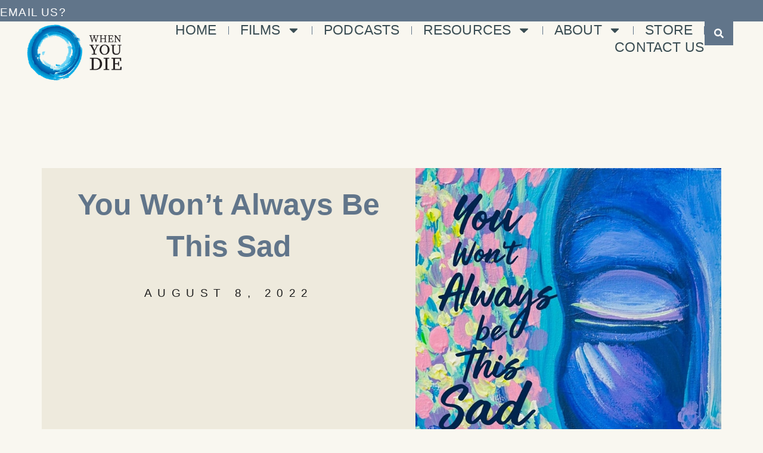

--- FILE ---
content_type: text/css
request_url: https://whenyoudie.org/wp-content/uploads/elementor/css/post-6.css?ver=1769120715
body_size: 492
content:
.elementor-kit-6{--e-global-color-primary:#61758A;--e-global-color-secondary:#284861;--e-global-color-text:#3A4D53;--e-global-color-accent:#F99D1C;--e-global-color-d90fa68:#F9F7F0;--e-global-color-edd16cf:#5E736F;--e-global-color-ebb2a5b:#666766;--e-global-color-614b58c:#FFFFFF;--e-global-color-2300003:#EEEADD;--e-global-typography-primary-font-family:"Recursive";--e-global-typography-primary-font-size:60px;--e-global-typography-primary-font-weight:600;--e-global-typography-primary-line-height:1em;--e-global-typography-secondary-font-family:"Recursive";--e-global-typography-secondary-font-size:45px;--e-global-typography-secondary-font-weight:300;--e-global-typography-secondary-text-transform:uppercase;--e-global-typography-text-font-family:"Recursive";--e-global-typography-text-font-size:18px;--e-global-typography-text-font-weight:400;--e-global-typography-accent-font-family:"Recursive";--e-global-typography-accent-font-size:45px;--e-global-typography-accent-font-weight:300;font-family:var( --e-global-typography-text-font-family ), Sans-serif;font-size:var( --e-global-typography-text-font-size );font-weight:var( --e-global-typography-text-font-weight );}.elementor-kit-6 button,.elementor-kit-6 input[type="button"],.elementor-kit-6 input[type="submit"],.elementor-kit-6 .elementor-button{background-color:var( --e-global-color-primary );font-size:1rem;text-transform:uppercase;letter-spacing:1.2px;color:var( --e-global-color-614b58c );border-radius:0px 0px 0px 0px;}.elementor-kit-6 button:hover,.elementor-kit-6 button:focus,.elementor-kit-6 input[type="button"]:hover,.elementor-kit-6 input[type="button"]:focus,.elementor-kit-6 input[type="submit"]:hover,.elementor-kit-6 input[type="submit"]:focus,.elementor-kit-6 .elementor-button:hover,.elementor-kit-6 .elementor-button:focus{background-color:var( --e-global-color-accent );color:var( --e-global-color-614b58c );}.elementor-kit-6 e-page-transition{background-color:#FFBC7D;}.elementor-kit-6 a{color:var( --e-global-color-accent );}.elementor-kit-6 a:hover{color:#93A8A4;}.elementor-kit-6 h1{color:var( --e-global-color-primary );font-family:"Recursive", Sans-serif;font-size:60px;font-weight:600;line-height:1em;}.elementor-kit-6 h2{color:var( --e-global-color-edd16cf );font-family:"Recursive", Sans-serif;font-size:40px;font-weight:600;line-height:1em;}.elementor-kit-6 h3{color:var( --e-global-color-secondary );font-family:"Recursive", Sans-serif;font-size:33px;font-weight:300;text-transform:uppercase;}.elementor-kit-6 h4{color:var( --e-global-color-accent );font-family:"Recursive", Sans-serif;font-size:30px;font-weight:300;}.elementor-section.elementor-section-boxed > .elementor-container{max-width:1140px;}.e-con{--container-max-width:1140px;}.elementor-widget:not(:last-child){margin-block-end:20px;}.elementor-element{--widgets-spacing:20px 20px;--widgets-spacing-row:20px;--widgets-spacing-column:20px;}{}h1.entry-title{display:var(--page-title-display);}.site-header .site-branding{flex-direction:column;align-items:stretch;}.site-header{padding-inline-end:0px;padding-inline-start:0px;}.site-footer .site-branding{flex-direction:column;align-items:stretch;}@media(max-width:1024px){.elementor-kit-6{font-size:var( --e-global-typography-text-font-size );}.elementor-section.elementor-section-boxed > .elementor-container{max-width:1024px;}.e-con{--container-max-width:1024px;}}@media(max-width:767px){.elementor-kit-6{font-size:var( --e-global-typography-text-font-size );}.elementor-section.elementor-section-boxed > .elementor-container{max-width:767px;}.e-con{--container-max-width:767px;}}

--- FILE ---
content_type: text/css
request_url: https://whenyoudie.org/wp-content/uploads/elementor/css/post-125.css?ver=1769123119
body_size: 2356
content:
.elementor-125 .elementor-element.elementor-element-e4444f0{--display:flex;--min-height:30px;--flex-direction:row;--container-widget-width:initial;--container-widget-height:100%;--container-widget-flex-grow:1;--container-widget-align-self:stretch;--flex-wrap-mobile:wrap;--justify-content:center;--gap:0px 0px;--row-gap:0px;--column-gap:0px;--margin-top:0px;--margin-bottom:0px;--margin-left:0px;--margin-right:0px;--padding-top:5px;--padding-bottom:0px;--padding-left:0px;--padding-right:0px;--z-index:95;}.elementor-125 .elementor-element.elementor-element-e4444f0:not(.elementor-motion-effects-element-type-background), .elementor-125 .elementor-element.elementor-element-e4444f0 > .elementor-motion-effects-container > .elementor-motion-effects-layer{background-color:var( --e-global-color-primary );}.elementor-125 .elementor-element.elementor-element-e4444f0.e-con{--align-self:center;}.elementor-125 .elementor-element.elementor-element-87cbb74 .elementor-button{background-color:var( --e-global-color-primary );font-size:19px;fill:var( --e-global-color-614b58c );color:var( --e-global-color-614b58c );border-style:none;padding:6px 0px 6px 0px;}.elementor-125 .elementor-element.elementor-element-87cbb74 .elementor-button:hover, .elementor-125 .elementor-element.elementor-element-87cbb74 .elementor-button:focus{color:var( --e-global-color-accent );}.elementor-125 .elementor-element.elementor-element-87cbb74 .elementor-button:hover svg, .elementor-125 .elementor-element.elementor-element-87cbb74 .elementor-button:focus svg{fill:var( --e-global-color-accent );}.elementor-125 .elementor-element.elementor-element-06b966d{--display:flex;--min-height:90px;--flex-direction:row;--container-widget-width:calc( ( 1 - var( --container-widget-flex-grow ) ) * 100% );--container-widget-height:100%;--container-widget-flex-grow:1;--container-widget-align-self:stretch;--flex-wrap-mobile:wrap;--align-items:stretch;--gap:0px 0px;--row-gap:0px;--column-gap:0px;border-style:none;--border-style:none;--margin-top:0%;--margin-bottom:0%;--margin-left:0%;--margin-right:0%;--padding-top:0%;--padding-bottom:0%;--padding-left:2%;--padding-right:2%;--z-index:95;}.elementor-125 .elementor-element.elementor-element-ed7c561{--display:flex;--flex-direction:column;--container-widget-width:calc( ( 1 - var( --container-widget-flex-grow ) ) * 100% );--container-widget-height:initial;--container-widget-flex-grow:0;--container-widget-align-self:initial;--flex-wrap-mobile:wrap;--justify-content:center;--align-items:center;--gap:20px 20px;--row-gap:20px;--column-gap:20px;--padding-top:0px;--padding-bottom:0px;--padding-left:0px;--padding-right:0px;}.elementor-125 .elementor-element.elementor-element-ed7c561.e-con{--flex-grow:0;--flex-shrink:0;}.elementor-125 .elementor-element.elementor-element-da6a446 > .elementor-widget-container{padding:2% 0% 1% 0%;}.elementor-125 .elementor-element.elementor-element-da6a446{text-align:start;}.elementor-125 .elementor-element.elementor-element-da6a446 img{width:100%;height:96px;object-fit:contain;object-position:center center;}.elementor-125 .elementor-element.elementor-element-13a29c4{--display:flex;--flex-direction:row;--container-widget-width:calc( ( 1 - var( --container-widget-flex-grow ) ) * 100% );--container-widget-height:100%;--container-widget-flex-grow:1;--container-widget-align-self:stretch;--flex-wrap-mobile:wrap;--justify-content:flex-end;--align-items:center;--gap:10px 10px;--row-gap:10px;--column-gap:10px;border-style:none;--border-style:none;--padding-top:0%;--padding-bottom:0%;--padding-left:0%;--padding-right:1%;}.elementor-125 .elementor-element.elementor-element-13a29c4.e-con{--order:99999 /* order end hack */;--flex-grow:0;--flex-shrink:0;}.elementor-125 .elementor-element.elementor-element-461d491{width:var( --container-widget-width, 93% );max-width:93%;--container-widget-width:93%;--container-widget-flex-grow:0;--e-nav-menu-divider-content:"";--e-nav-menu-divider-style:solid;--e-nav-menu-divider-width:1px;--e-nav-menu-divider-height:14px;--e-nav-menu-divider-color:var( --e-global-color-primary );--e-nav-menu-horizontal-menu-item-margin:calc( 36px / 2 );}.elementor-125 .elementor-element.elementor-element-461d491.elementor-element{--flex-grow:0;--flex-shrink:0;}.elementor-125 .elementor-element.elementor-element-461d491 .elementor-menu-toggle{margin-left:auto;background-color:#FFFFFF00;}.elementor-125 .elementor-element.elementor-element-461d491 .elementor-nav-menu .elementor-item{font-family:"Recursive", Sans-serif;font-size:1.3em;font-weight:500;text-transform:uppercase;font-style:normal;text-decoration:none;line-height:1em;letter-spacing:0.2px;word-spacing:0px;}.elementor-125 .elementor-element.elementor-element-461d491 .elementor-nav-menu--main .elementor-item{color:var( --e-global-color-text );fill:var( --e-global-color-text );padding-left:1px;padding-right:1px;padding-top:3px;padding-bottom:3px;}.elementor-125 .elementor-element.elementor-element-461d491 .elementor-nav-menu--main .elementor-item:hover,
					.elementor-125 .elementor-element.elementor-element-461d491 .elementor-nav-menu--main .elementor-item.elementor-item-active,
					.elementor-125 .elementor-element.elementor-element-461d491 .elementor-nav-menu--main .elementor-item.highlighted,
					.elementor-125 .elementor-element.elementor-element-461d491 .elementor-nav-menu--main .elementor-item:focus{color:var( --e-global-color-accent );fill:var( --e-global-color-accent );}.elementor-125 .elementor-element.elementor-element-461d491 .elementor-nav-menu--main .elementor-item.elementor-item-active{color:#2F4D5B;}.elementor-125 .elementor-element.elementor-element-461d491 .elementor-nav-menu--main:not(.elementor-nav-menu--layout-horizontal) .elementor-nav-menu > li:not(:last-child){margin-bottom:36px;}.elementor-125 .elementor-element.elementor-element-461d491 .elementor-nav-menu--dropdown a, .elementor-125 .elementor-element.elementor-element-461d491 .elementor-menu-toggle{color:var( --e-global-color-text );fill:var( --e-global-color-text );}.elementor-125 .elementor-element.elementor-element-461d491 .elementor-nav-menu--dropdown{background-color:#F9F7F0E8;border-style:none;}.elementor-125 .elementor-element.elementor-element-461d491 .elementor-nav-menu--dropdown a:hover,
					.elementor-125 .elementor-element.elementor-element-461d491 .elementor-nav-menu--dropdown a:focus,
					.elementor-125 .elementor-element.elementor-element-461d491 .elementor-nav-menu--dropdown a.elementor-item-active,
					.elementor-125 .elementor-element.elementor-element-461d491 .elementor-nav-menu--dropdown a.highlighted,
					.elementor-125 .elementor-element.elementor-element-461d491 .elementor-menu-toggle:hover,
					.elementor-125 .elementor-element.elementor-element-461d491 .elementor-menu-toggle:focus{color:var( --e-global-color-accent );}.elementor-125 .elementor-element.elementor-element-461d491 .elementor-nav-menu--dropdown a:hover,
					.elementor-125 .elementor-element.elementor-element-461d491 .elementor-nav-menu--dropdown a:focus,
					.elementor-125 .elementor-element.elementor-element-461d491 .elementor-nav-menu--dropdown a.elementor-item-active,
					.elementor-125 .elementor-element.elementor-element-461d491 .elementor-nav-menu--dropdown a.highlighted{background-color:#FFFFFF00;}.elementor-125 .elementor-element.elementor-element-461d491 .elementor-nav-menu--dropdown a.elementor-item-active{color:var( --e-global-color-secondary );}.elementor-125 .elementor-element.elementor-element-461d491 .elementor-nav-menu--dropdown .elementor-item, .elementor-125 .elementor-element.elementor-element-461d491 .elementor-nav-menu--dropdown  .elementor-sub-item{font-family:"Recursive", Sans-serif;font-size:18px;font-weight:500;text-transform:uppercase;font-style:normal;text-decoration:none;letter-spacing:-0.2px;word-spacing:0px;}.elementor-125 .elementor-element.elementor-element-461d491 .elementor-nav-menu--dropdown a{padding-top:7px;padding-bottom:7px;}.elementor-125 .elementor-element.elementor-element-461d491 .elementor-nav-menu--dropdown li:not(:last-child){border-style:solid;border-color:var( --e-global-color-primary );border-bottom-width:1px;}.elementor-125 .elementor-element.elementor-element-461d491 .elementor-nav-menu--main > .elementor-nav-menu > li > .elementor-nav-menu--dropdown, .elementor-125 .elementor-element.elementor-element-461d491 .elementor-nav-menu__container.elementor-nav-menu--dropdown{margin-top:14px !important;}.elementor-125 .elementor-element.elementor-element-461d491 div.elementor-menu-toggle{color:var( --e-global-color-accent );}.elementor-125 .elementor-element.elementor-element-461d491 div.elementor-menu-toggle svg{fill:var( --e-global-color-accent );}.elementor-125 .elementor-element.elementor-element-461d491 div.elementor-menu-toggle:hover, .elementor-125 .elementor-element.elementor-element-461d491 div.elementor-menu-toggle:focus{color:var( --e-global-color-ebb2a5b );}.elementor-125 .elementor-element.elementor-element-461d491 div.elementor-menu-toggle:hover svg, .elementor-125 .elementor-element.elementor-element-461d491 div.elementor-menu-toggle:focus svg{fill:var( --e-global-color-ebb2a5b );}.elementor-125 .elementor-element.elementor-element-61fb0f7 .elementor-button{background-color:var( --e-global-color-primary );width:0px;-webkit-box-pack:center;-ms-flex-pack:center;justify-content:center;-webkit-box-align:center;-ms-flex-align:center;align-items:center;display:inline-flex;fill:var( --e-global-color-614b58c );color:var( --e-global-color-614b58c );}.elementor-125 .elementor-element.elementor-element-61fb0f7 .elementor-button:hover, .elementor-125 .elementor-element.elementor-element-61fb0f7 .elementor-button:focus{background-color:var( --e-global-color-accent );}.elementor-125 .elementor-element.elementor-element-61fb0f7.elementor-element{--order:99999 /* order end hack */;}.elementor-125 .elementor-element.elementor-element-14da85c{--display:flex;--min-height:58px;--flex-direction:row;--container-widget-width:initial;--container-widget-height:100%;--container-widget-flex-grow:1;--container-widget-align-self:stretch;--flex-wrap-mobile:wrap;--justify-content:space-between;--gap:0px 0px;--row-gap:0px;--column-gap:0px;--margin-top:0%;--margin-bottom:5%;--margin-left:0%;--margin-right:0%;--padding-top:1%;--padding-bottom:1%;--padding-left:2%;--padding-right:2%;--z-index:96;}.elementor-125 .elementor-element.elementor-element-14da85c:not(.elementor-motion-effects-element-type-background), .elementor-125 .elementor-element.elementor-element-14da85c > .elementor-motion-effects-container > .elementor-motion-effects-layer{background-color:#F99D1CD4;}.elementor-125 .elementor-element.elementor-element-14da85c.e-con{--align-self:center;}.elementor-125 .elementor-element.elementor-element-0e2baa5{--display:flex;--flex-direction:column;--container-widget-width:calc( ( 1 - var( --container-widget-flex-grow ) ) * 100% );--container-widget-height:initial;--container-widget-flex-grow:0;--container-widget-align-self:initial;--flex-wrap-mobile:wrap;--justify-content:center;--align-items:flex-start;--gap:20px 20px;--row-gap:20px;--column-gap:20px;--padding-top:0px;--padding-bottom:0px;--padding-left:0px;--padding-right:0px;}.elementor-125 .elementor-element.elementor-element-0e2baa5.e-con{--flex-grow:0;--flex-shrink:0;}.elementor-125 .elementor-element.elementor-element-b47eeb5{text-align:center;}.elementor-125 .elementor-element.elementor-element-b47eeb5 img{width:100%;height:47px;object-fit:contain;object-position:center center;}.elementor-125 .elementor-element.elementor-element-8c604e6{--display:flex;--flex-direction:row;--container-widget-width:calc( ( 1 - var( --container-widget-flex-grow ) ) * 100% );--container-widget-height:100%;--container-widget-flex-grow:1;--container-widget-align-self:stretch;--flex-wrap-mobile:wrap;--justify-content:flex-end;--align-items:center;--gap:0px 0px;--row-gap:0px;--column-gap:0px;border-style:none;--border-style:none;--padding-top:0%;--padding-bottom:0%;--padding-left:0%;--padding-right:0%;}.elementor-125 .elementor-element.elementor-element-8c604e6.e-con{--order:99999 /* order end hack */;--flex-grow:0;--flex-shrink:0;}.elementor-125 .elementor-element.elementor-element-1e252c4{width:var( --container-widget-width, 93% );max-width:93%;--container-widget-width:93%;--container-widget-flex-grow:0;--e-nav-menu-divider-content:"";--e-nav-menu-divider-style:solid;--e-nav-menu-divider-width:1px;--e-nav-menu-divider-height:14px;--e-nav-menu-divider-color:var( --e-global-color-primary );--e-nav-menu-horizontal-menu-item-margin:calc( 36px / 2 );}.elementor-125 .elementor-element.elementor-element-1e252c4 > .elementor-widget-container{margin:0% 1% 0% 0%;}.elementor-125 .elementor-element.elementor-element-1e252c4.elementor-element{--flex-grow:0;--flex-shrink:0;}.elementor-125 .elementor-element.elementor-element-1e252c4 .elementor-menu-toggle{margin-left:auto;background-color:#FFFFFF00;}.elementor-125 .elementor-element.elementor-element-1e252c4 .elementor-nav-menu .elementor-item{font-family:"Recursive", Sans-serif;font-size:1.2em;font-weight:500;text-transform:uppercase;font-style:normal;text-decoration:none;line-height:1em;letter-spacing:0.2px;word-spacing:0px;}.elementor-125 .elementor-element.elementor-element-1e252c4 .elementor-nav-menu--main .elementor-item{color:var( --e-global-color-text );fill:var( --e-global-color-text );padding-left:1px;padding-right:1px;padding-top:3px;padding-bottom:3px;}.elementor-125 .elementor-element.elementor-element-1e252c4 .elementor-nav-menu--main .elementor-item:hover,
					.elementor-125 .elementor-element.elementor-element-1e252c4 .elementor-nav-menu--main .elementor-item.elementor-item-active,
					.elementor-125 .elementor-element.elementor-element-1e252c4 .elementor-nav-menu--main .elementor-item.highlighted,
					.elementor-125 .elementor-element.elementor-element-1e252c4 .elementor-nav-menu--main .elementor-item:focus{color:var( --e-global-color-accent );fill:var( --e-global-color-accent );}.elementor-125 .elementor-element.elementor-element-1e252c4 .elementor-nav-menu--main .elementor-item.elementor-item-active{color:#2F4D5B;}.elementor-125 .elementor-element.elementor-element-1e252c4 .elementor-nav-menu--main:not(.elementor-nav-menu--layout-horizontal) .elementor-nav-menu > li:not(:last-child){margin-bottom:36px;}.elementor-125 .elementor-element.elementor-element-1e252c4 .elementor-nav-menu--dropdown a, .elementor-125 .elementor-element.elementor-element-1e252c4 .elementor-menu-toggle{color:var( --e-global-color-edd16cf );fill:var( --e-global-color-edd16cf );}.elementor-125 .elementor-element.elementor-element-1e252c4 .elementor-nav-menu--dropdown{background-color:#EEEADD;border-style:none;}.elementor-125 .elementor-element.elementor-element-1e252c4 .elementor-nav-menu--dropdown a:hover,
					.elementor-125 .elementor-element.elementor-element-1e252c4 .elementor-nav-menu--dropdown a:focus,
					.elementor-125 .elementor-element.elementor-element-1e252c4 .elementor-nav-menu--dropdown a.elementor-item-active,
					.elementor-125 .elementor-element.elementor-element-1e252c4 .elementor-nav-menu--dropdown a.highlighted,
					.elementor-125 .elementor-element.elementor-element-1e252c4 .elementor-menu-toggle:hover,
					.elementor-125 .elementor-element.elementor-element-1e252c4 .elementor-menu-toggle:focus{color:var( --e-global-color-accent );}.elementor-125 .elementor-element.elementor-element-1e252c4 .elementor-nav-menu--dropdown a:hover,
					.elementor-125 .elementor-element.elementor-element-1e252c4 .elementor-nav-menu--dropdown a:focus,
					.elementor-125 .elementor-element.elementor-element-1e252c4 .elementor-nav-menu--dropdown a.elementor-item-active,
					.elementor-125 .elementor-element.elementor-element-1e252c4 .elementor-nav-menu--dropdown a.highlighted{background-color:#FFFFFF00;}.elementor-125 .elementor-element.elementor-element-1e252c4 .elementor-nav-menu--dropdown a.elementor-item-active{color:var( --e-global-color-secondary );}.elementor-125 .elementor-element.elementor-element-1e252c4 .elementor-nav-menu--dropdown .elementor-item, .elementor-125 .elementor-element.elementor-element-1e252c4 .elementor-nav-menu--dropdown  .elementor-sub-item{font-family:"Recursive", Sans-serif;font-size:18px;font-weight:500;text-transform:uppercase;font-style:normal;text-decoration:none;letter-spacing:-0.2px;word-spacing:0px;}.elementor-125 .elementor-element.elementor-element-1e252c4 .elementor-nav-menu--dropdown a{padding-top:7px;padding-bottom:7px;}.elementor-125 .elementor-element.elementor-element-1e252c4 .elementor-nav-menu--dropdown li:not(:last-child){border-style:solid;border-color:var( --e-global-color-d90fa68 );border-bottom-width:1px;}.elementor-125 .elementor-element.elementor-element-1e252c4 .elementor-nav-menu--main > .elementor-nav-menu > li > .elementor-nav-menu--dropdown, .elementor-125 .elementor-element.elementor-element-1e252c4 .elementor-nav-menu__container.elementor-nav-menu--dropdown{margin-top:19px !important;}.elementor-125 .elementor-element.elementor-element-1e252c4 div.elementor-menu-toggle{color:var( --e-global-color-edd16cf );}.elementor-125 .elementor-element.elementor-element-1e252c4 div.elementor-menu-toggle svg{fill:var( --e-global-color-edd16cf );}.elementor-125 .elementor-element.elementor-element-1e252c4 div.elementor-menu-toggle:hover, .elementor-125 .elementor-element.elementor-element-1e252c4 div.elementor-menu-toggle:focus{color:var( --e-global-color-d90fa68 );}.elementor-125 .elementor-element.elementor-element-1e252c4 div.elementor-menu-toggle:hover svg, .elementor-125 .elementor-element.elementor-element-1e252c4 div.elementor-menu-toggle:focus svg{fill:var( --e-global-color-d90fa68 );}.elementor-125 .elementor-element.elementor-element-edcb08f .elementor-button{background-color:var( --e-global-color-edd16cf );width:0px;-webkit-box-pack:center;-ms-flex-pack:center;justify-content:center;-webkit-box-align:center;-ms-flex-align:center;align-items:center;display:inline-flex;fill:var( --e-global-color-614b58c );color:var( --e-global-color-614b58c );}.elementor-125 .elementor-element.elementor-element-edcb08f .elementor-button:hover, .elementor-125 .elementor-element.elementor-element-edcb08f .elementor-button:focus{background-color:var( --e-global-color-accent );}.elementor-125 .elementor-element.elementor-element-edcb08f > .elementor-widget-container{margin:0% 1% 0% 0%;}.elementor-125 .elementor-element.elementor-element-edcb08f.elementor-element{--order:99999 /* order end hack */;}.elementor-theme-builder-content-area{height:400px;}.elementor-location-header:before, .elementor-location-footer:before{content:"";display:table;clear:both;}@media(max-width:1024px){.elementor-125 .elementor-element.elementor-element-06b966d{--min-height:85px;--justify-content:center;--padding-top:0%;--padding-bottom:0%;--padding-left:2%;--padding-right:2%;}.elementor-125 .elementor-element.elementor-element-ed7c561{--padding-top:0%;--padding-bottom:0%;--padding-left:2%;--padding-right:0%;}.elementor-125 .elementor-element.elementor-element-da6a446 > .elementor-widget-container{padding:2% 0% 2% 3%;}.elementor-125 .elementor-element.elementor-element-da6a446 img{width:72%;height:100%;}.elementor-125 .elementor-element.elementor-element-13a29c4{--justify-content:center;--margin-top:0%;--margin-bottom:0%;--margin-left:0%;--margin-right:0%;--padding-top:0%;--padding-bottom:3%;--padding-left:0%;--padding-right:1%;}.elementor-125 .elementor-element.elementor-element-13a29c4.e-con{--align-self:flex-end;}.elementor-125 .elementor-element.elementor-element-461d491 > .elementor-widget-container{margin:0px 0px 0px 0px;padding:0px 0px 0px 0px;}.elementor-125 .elementor-element.elementor-element-461d491{--container-widget-width:100%;--container-widget-flex-grow:0;width:var( --container-widget-width, 100% );max-width:100%;--e-nav-menu-horizontal-menu-item-margin:calc( 30px / 2 );}.elementor-125 .elementor-element.elementor-element-461d491.elementor-element{--align-self:flex-end;}.elementor-125 .elementor-element.elementor-element-461d491 .elementor-nav-menu .elementor-item{font-size:1em;}.elementor-125 .elementor-element.elementor-element-461d491 .elementor-nav-menu--main:not(.elementor-nav-menu--layout-horizontal) .elementor-nav-menu > li:not(:last-child){margin-bottom:30px;}.elementor-125 .elementor-element.elementor-element-461d491 .elementor-nav-menu--dropdown .elementor-item, .elementor-125 .elementor-element.elementor-element-461d491 .elementor-nav-menu--dropdown  .elementor-sub-item{font-size:14px;}.elementor-125 .elementor-element.elementor-element-14da85c{--min-height:85px;--padding-top:0%;--padding-bottom:0%;--padding-left:5%;--padding-right:5%;}.elementor-125 .elementor-element.elementor-element-b47eeb5 > .elementor-widget-container{margin:4% 0% 0% 0%;padding:15% 0% -3% 0%;}.elementor-125 .elementor-element.elementor-element-b47eeb5 img{width:75%;height:64%;object-position:center center;}.elementor-125 .elementor-element.elementor-element-1e252c4 .elementor-nav-menu .elementor-item{font-size:17px;}.elementor-125 .elementor-element.elementor-element-1e252c4{--e-nav-menu-horizontal-menu-item-margin:calc( 30px / 2 );}.elementor-125 .elementor-element.elementor-element-1e252c4 .elementor-nav-menu--main:not(.elementor-nav-menu--layout-horizontal) .elementor-nav-menu > li:not(:last-child){margin-bottom:30px;}.elementor-125 .elementor-element.elementor-element-1e252c4 .elementor-nav-menu--dropdown .elementor-item, .elementor-125 .elementor-element.elementor-element-1e252c4 .elementor-nav-menu--dropdown  .elementor-sub-item{font-size:17px;}}@media(max-width:767px){.elementor-125 .elementor-element.elementor-element-06b966d{--min-height:65px;--justify-content:center;--align-items:stretch;--container-widget-width:calc( ( 1 - var( --container-widget-flex-grow ) ) * 100% );}.elementor-125 .elementor-element.elementor-element-ed7c561{--width:50%;}.elementor-125 .elementor-element.elementor-element-da6a446 img{height:82%;}.elementor-125 .elementor-element.elementor-element-13a29c4{--width:49%;--justify-content:flex-end;--align-items:center;--container-widget-width:calc( ( 1 - var( --container-widget-flex-grow ) ) * 100% );}.elementor-125 .elementor-element.elementor-element-461d491.elementor-element{--flex-grow:1;--flex-shrink:0;}.elementor-125 .elementor-element.elementor-element-461d491 .elementor-nav-menu .elementor-item{font-size:14px;}.elementor-125 .elementor-element.elementor-element-461d491 .elementor-nav-menu--dropdown .elementor-item, .elementor-125 .elementor-element.elementor-element-461d491 .elementor-nav-menu--dropdown  .elementor-sub-item{font-size:1.3em;}.elementor-125 .elementor-element.elementor-element-461d491 .elementor-nav-menu--dropdown a{padding-top:13px;padding-bottom:13px;}.elementor-125 .elementor-element.elementor-element-461d491 .elementor-nav-menu--main > .elementor-nav-menu > li > .elementor-nav-menu--dropdown, .elementor-125 .elementor-element.elementor-element-461d491 .elementor-nav-menu__container.elementor-nav-menu--dropdown{margin-top:31px !important;}.elementor-125 .elementor-element.elementor-element-461d491{--nav-menu-icon-size:25px;}.elementor-125 .elementor-element.elementor-element-14da85c{--min-height:75px;--justify-content:center;--padding-top:2%;--padding-bottom:2%;--padding-left:3%;--padding-right:3%;}.elementor-125 .elementor-element.elementor-element-0e2baa5{--width:49%;--justify-content:center;--align-items:flex-start;--container-widget-width:calc( ( 1 - var( --container-widget-flex-grow ) ) * 100% );}.elementor-125 .elementor-element.elementor-element-b47eeb5 > .elementor-widget-container{margin:4% 0% 0% 0%;padding:0% 0% 0% 0%;}.elementor-125 .elementor-element.elementor-element-b47eeb5 img{width:60%;height:65%;}.elementor-125 .elementor-element.elementor-element-8c604e6{--width:50%;--margin-top:0%;--margin-bottom:0%;--margin-left:0%;--margin-right:0%;}.elementor-125 .elementor-element.elementor-element-1e252c4.elementor-element{--flex-grow:1;--flex-shrink:0;}.elementor-125 .elementor-element.elementor-element-1e252c4 .elementor-nav-menu .elementor-item{font-size:14px;}.elementor-125 .elementor-element.elementor-element-1e252c4 .elementor-nav-menu--dropdown .elementor-item, .elementor-125 .elementor-element.elementor-element-1e252c4 .elementor-nav-menu--dropdown  .elementor-sub-item{font-size:14px;}.elementor-125 .elementor-element.elementor-element-1e252c4 .elementor-nav-menu--dropdown a{padding-top:13px;padding-bottom:13px;}.elementor-125 .elementor-element.elementor-element-1e252c4 .elementor-nav-menu--main > .elementor-nav-menu > li > .elementor-nav-menu--dropdown, .elementor-125 .elementor-element.elementor-element-1e252c4 .elementor-nav-menu__container.elementor-nav-menu--dropdown{margin-top:47px !important;}.elementor-125 .elementor-element.elementor-element-1e252c4{--nav-menu-icon-size:25px;}}@media(min-width:768px){.elementor-125 .elementor-element.elementor-element-ed7c561{--width:16%;}.elementor-125 .elementor-element.elementor-element-13a29c4{--width:85%;}.elementor-125 .elementor-element.elementor-element-14da85c{--width:100%;}.elementor-125 .elementor-element.elementor-element-0e2baa5{--width:15%;}.elementor-125 .elementor-element.elementor-element-8c604e6{--width:85%;}}@media(max-width:1024px) and (min-width:768px){.elementor-125 .elementor-element.elementor-element-ed7c561{--width:30%;}.elementor-125 .elementor-element.elementor-element-13a29c4{--width:70%;}.elementor-125 .elementor-element.elementor-element-0e2baa5{--width:15%;}.elementor-125 .elementor-element.elementor-element-8c604e6{--width:85%;}}/* Start custom CSS for container, class: .elementor-element-14da85c */.secondary-header {
  position: sticky;
  top: -100px; /* Adjust this value as needed */
  visibility: hidden;
  opacity: 0;
  transition: visibility 0s, opacity 0.3s linear;
}

.secondary-header.elementor-sticky--effects {
  top: 0;
  visibility: visible;
  opacity: 1;
}/* End custom CSS */

--- FILE ---
content_type: text/css
request_url: https://whenyoudie.org/wp-content/uploads/elementor/css/post-90.css?ver=1769120715
body_size: 1951
content:
.elementor-90 .elementor-element.elementor-element-3cc0c160{--display:flex;--flex-direction:row;--container-widget-width:calc( ( 1 - var( --container-widget-flex-grow ) ) * 100% );--container-widget-height:100%;--container-widget-flex-grow:1;--container-widget-align-self:stretch;--flex-wrap-mobile:wrap;--justify-content:space-between;--align-items:center;--gap:0px 0px;--row-gap:0px;--column-gap:0px;border-style:solid;--border-style:solid;border-width:2px 0px 0px 0px;--border-top-width:2px;--border-right-width:0px;--border-bottom-width:0px;--border-left-width:0px;border-color:var( --e-global-color-accent );--border-color:var( --e-global-color-accent );--margin-top:-2px;--margin-bottom:0px;--margin-left:0px;--margin-right:0px;--padding-top:7%;--padding-bottom:8%;--padding-left:5%;--padding-right:5%;--z-index:91;}.elementor-90 .elementor-element.elementor-element-3cc0c160:not(.elementor-motion-effects-element-type-background), .elementor-90 .elementor-element.elementor-element-3cc0c160 > .elementor-motion-effects-container > .elementor-motion-effects-layer{background-color:var( --e-global-color-d90fa68 );}.elementor-90 .elementor-element.elementor-element-3cc0c160.e-con{--align-self:center;}.elementor-90 .elementor-element.elementor-element-413760b4{--display:flex;--flex-direction:column;--container-widget-width:100%;--container-widget-height:initial;--container-widget-flex-grow:0;--container-widget-align-self:initial;--flex-wrap-mobile:wrap;--padding-top:0%;--padding-bottom:0%;--padding-left:0%;--padding-right:3%;}.elementor-90 .elementor-element.elementor-element-e40047c{text-align:start;}.elementor-90 .elementor-element.elementor-element-e40047c img{width:46%;}.elementor-90 .elementor-element.elementor-element-13e06f7d{font-family:var( --e-global-typography-text-font-family ), Sans-serif;font-size:var( --e-global-typography-text-font-size );font-weight:var( --e-global-typography-text-font-weight );color:#000000;}.elementor-90 .elementor-element.elementor-element-25572b62{--display:flex;--align-items:flex-start;--container-widget-width:calc( ( 1 - var( --container-widget-flex-grow ) ) * 100% );--gap:15px 15px;--row-gap:15px;--column-gap:15px;--padding-top:0px;--padding-bottom:0px;--padding-left:0px;--padding-right:0px;}.elementor-90 .elementor-element.elementor-element-7e9ec09c{width:100%;max-width:100%;}.elementor-90 .elementor-element.elementor-element-7e9ec09c > .elementor-widget-container{background-color:var( --e-global-color-accent );padding:3% 3% 3% 3%;border-style:none;}.elementor-90 .elementor-element.elementor-element-7e9ec09c.ha-has-bg-overlay:hover > .elementor-widget-container::before{transition:background 0.3s;}.elementor-90 .elementor-element.elementor-element-7e9ec09c .elementor-heading-title{font-family:"Recursive", Sans-serif;font-size:20px;font-weight:700;text-transform:capitalize;font-style:normal;text-decoration:none;line-height:24px;letter-spacing:0px;word-spacing:0px;color:var( --e-global-color-d90fa68 );}.elementor-90 .elementor-element.elementor-element-4495462{font-family:var( --e-global-typography-text-font-family ), Sans-serif;font-size:var( --e-global-typography-text-font-size );font-weight:var( --e-global-typography-text-font-weight );color:#000000;}.elementor-90 .elementor-element.elementor-element-5c6290d3{width:100%;max-width:100%;--e-form-steps-indicators-spacing:20px;--e-form-steps-indicator-padding:30px;--e-form-steps-indicator-inactive-primary-color:#E23125;--e-form-steps-indicator-inactive-secondary-color:#ffffff;--e-form-steps-indicator-active-primary-color:#E23125;--e-form-steps-indicator-active-secondary-color:#ffffff;--e-form-steps-indicator-completed-primary-color:#E23125;--e-form-steps-indicator-completed-secondary-color:#ffffff;--e-form-steps-divider-width:1px;--e-form-steps-divider-gap:10px;}.elementor-90 .elementor-element.elementor-element-5c6290d3 > .elementor-widget-container{margin:0px 0px 0px 0px;padding:0px 0px 0px 0px;}.elementor-90 .elementor-element.elementor-element-5c6290d3.elementor-element{--align-self:flex-start;}.elementor-90 .elementor-element.elementor-element-5c6290d3 .elementor-field-group{padding-right:calc( 0px/2 );padding-left:calc( 0px/2 );margin-bottom:5px;}.elementor-90 .elementor-element.elementor-element-5c6290d3 .elementor-form-fields-wrapper{margin-left:calc( -0px/2 );margin-right:calc( -0px/2 );margin-bottom:-5px;}.elementor-90 .elementor-element.elementor-element-5c6290d3 .elementor-field-group.recaptcha_v3-bottomleft, .elementor-90 .elementor-element.elementor-element-5c6290d3 .elementor-field-group.recaptcha_v3-bottomright{margin-bottom:0;}body.rtl .elementor-90 .elementor-element.elementor-element-5c6290d3 .elementor-labels-inline .elementor-field-group > label{padding-left:0px;}body:not(.rtl) .elementor-90 .elementor-element.elementor-element-5c6290d3 .elementor-labels-inline .elementor-field-group > label{padding-right:0px;}body .elementor-90 .elementor-element.elementor-element-5c6290d3 .elementor-labels-above .elementor-field-group > label{padding-bottom:0px;}.elementor-90 .elementor-element.elementor-element-5c6290d3 .elementor-field-group > label, .elementor-90 .elementor-element.elementor-element-5c6290d3 .elementor-field-subgroup label{color:#06060600;}.elementor-90 .elementor-element.elementor-element-5c6290d3 .elementor-field-group > label{font-family:"Nunito", Sans-serif;font-size:16px;font-weight:400;text-transform:none;font-style:normal;text-decoration:none;line-height:1.5em;letter-spacing:-0.8px;word-spacing:0px;}.elementor-90 .elementor-element.elementor-element-5c6290d3 .elementor-field-type-html{padding-bottom:0px;color:var( --e-global-color-ebb2a5b );font-family:"Inter", Sans-serif;font-size:18px;font-weight:400;text-transform:none;font-style:normal;text-decoration:none;line-height:26px;letter-spacing:-0.8px;}.elementor-90 .elementor-element.elementor-element-5c6290d3 .elementor-field-group .elementor-field{color:var( --e-global-color-text );}.elementor-90 .elementor-element.elementor-element-5c6290d3 .elementor-field-group .elementor-field, .elementor-90 .elementor-element.elementor-element-5c6290d3 .elementor-field-subgroup label{font-family:"Recursive", Sans-serif;font-size:16px;font-weight:400;}.elementor-90 .elementor-element.elementor-element-5c6290d3 .elementor-field-group .elementor-field:not(.elementor-select-wrapper){background-color:#FFFFFF;border-color:var( --e-global-color-edd16cf );border-width:0px 0px 2px 0px;border-radius:0px 0px 0px 0px;}.elementor-90 .elementor-element.elementor-element-5c6290d3 .elementor-field-group .elementor-select-wrapper select{background-color:#FFFFFF;border-color:var( --e-global-color-edd16cf );border-width:0px 0px 2px 0px;border-radius:0px 0px 0px 0px;}.elementor-90 .elementor-element.elementor-element-5c6290d3 .elementor-field-group .elementor-select-wrapper::before{color:var( --e-global-color-edd16cf );}.elementor-90 .elementor-element.elementor-element-5c6290d3 .elementor-button{font-family:var( --e-global-typography-text-font-family ), Sans-serif;font-size:var( --e-global-typography-text-font-size );font-weight:var( --e-global-typography-text-font-weight );border-style:solid;border-width:0px 0px 2px 0px;border-radius:0px 0px 0px 0px;}.elementor-90 .elementor-element.elementor-element-5c6290d3 .e-form__buttons__wrapper__button-next{background-color:var( --e-global-color-accent );color:#FFFFFF;border-color:#FFF5EB00;}.elementor-90 .elementor-element.elementor-element-5c6290d3 .elementor-button[type="submit"]{background-color:var( --e-global-color-accent );color:#FFFFFF;border-color:#FFF5EB00;}.elementor-90 .elementor-element.elementor-element-5c6290d3 .elementor-button[type="submit"] svg *{fill:#FFFFFF;}.elementor-90 .elementor-element.elementor-element-5c6290d3 .e-form__buttons__wrapper__button-previous{background-color:#E23125;color:#FFF5EB;}.elementor-90 .elementor-element.elementor-element-5c6290d3 .e-form__buttons__wrapper__button-next:hover{background-color:var( --e-global-color-edd16cf );color:#FFFFFF;}.elementor-90 .elementor-element.elementor-element-5c6290d3 .elementor-button[type="submit"]:hover{background-color:var( --e-global-color-edd16cf );color:#FFFFFF;}.elementor-90 .elementor-element.elementor-element-5c6290d3 .elementor-button[type="submit"]:hover svg *{fill:#FFFFFF;}.elementor-90 .elementor-element.elementor-element-5c6290d3 .e-form__buttons__wrapper__button-previous:hover{color:#E23125;}.elementor-90 .elementor-element.elementor-element-5c6290d3 .elementor-message{font-family:"Inter", Sans-serif;font-size:16px;font-weight:400;text-transform:none;font-style:normal;text-decoration:none;line-height:1.5em;letter-spacing:-0.8px;word-spacing:0px;}.elementor-90 .elementor-element.elementor-element-5c6290d3 .elementor-message.elementor-message-success{color:#E23125;}.elementor-90 .elementor-element.elementor-element-5c6290d3 .elementor-message.elementor-message-danger{color:#E23125;}.elementor-90 .elementor-element.elementor-element-5c6290d3 .elementor-message.elementor-help-inline{color:#E23125;}.elementor-90 .elementor-element.elementor-element-5c6290d3 .e-form__indicators__indicator, .elementor-90 .elementor-element.elementor-element-5c6290d3 .e-form__indicators__indicator__label{font-family:"Inter", Sans-serif;font-size:16px;font-weight:500;text-transform:capitalize;font-style:normal;text-decoration:none;line-height:1em;letter-spacing:-0.2px;word-spacing:0px;}.elementor-90 .elementor-element.elementor-element-7e89f07{--display:flex;--flex-direction:row;--container-widget-width:calc( ( 1 - var( --container-widget-flex-grow ) ) * 100% );--container-widget-height:100%;--container-widget-flex-grow:1;--container-widget-align-self:stretch;--flex-wrap-mobile:wrap;--justify-content:space-between;--align-items:center;--gap:0px 0px;--row-gap:0px;--column-gap:0px;--margin-top:1%;--margin-bottom:0%;--margin-left:0%;--margin-right:0%;--padding-top:0%;--padding-bottom:1%;--padding-left:5%;--padding-right:5%;--z-index:91;}.elementor-90 .elementor-element.elementor-element-7e89f07:not(.elementor-motion-effects-element-type-background), .elementor-90 .elementor-element.elementor-element-7e89f07 > .elementor-motion-effects-container > .elementor-motion-effects-layer{background-color:var( --e-global-color-edd16cf );}.elementor-90 .elementor-element.elementor-element-47fd9a49{width:auto;max-width:auto;text-align:start;font-family:"Recursive", Sans-serif;font-size:16px;font-weight:400;color:#FFC303;}.elementor-90 .elementor-element.elementor-element-47fd9a49.elementor-element{--align-self:flex-start;}.elementor-90 .elementor-element.elementor-element-08e78d6{width:auto;max-width:auto;}.elementor-90 .elementor-element.elementor-element-08e78d6 > .elementor-widget-container{margin:0% 0% 0% 0%;}.elementor-90 .elementor-element.elementor-element-08e78d6 .elementor-icon-wrapper{text-align:center;}.elementor-90 .elementor-element.elementor-element-08e78d6.elementor-view-stacked .elementor-icon{background-color:#FFC303;}.elementor-90 .elementor-element.elementor-element-08e78d6.elementor-view-framed .elementor-icon, .elementor-90 .elementor-element.elementor-element-08e78d6.elementor-view-default .elementor-icon{color:#FFC303;border-color:#FFC303;}.elementor-90 .elementor-element.elementor-element-08e78d6.elementor-view-framed .elementor-icon, .elementor-90 .elementor-element.elementor-element-08e78d6.elementor-view-default .elementor-icon svg{fill:#FFC303;}.elementor-90 .elementor-element.elementor-element-08e78d6.elementor-view-stacked .elementor-icon:hover{background-color:var( --e-global-color-d90fa68 );}.elementor-90 .elementor-element.elementor-element-08e78d6.elementor-view-framed .elementor-icon:hover, .elementor-90 .elementor-element.elementor-element-08e78d6.elementor-view-default .elementor-icon:hover{color:var( --e-global-color-d90fa68 );border-color:var( --e-global-color-d90fa68 );}.elementor-90 .elementor-element.elementor-element-08e78d6.elementor-view-framed .elementor-icon:hover, .elementor-90 .elementor-element.elementor-element-08e78d6.elementor-view-default .elementor-icon:hover svg{fill:var( --e-global-color-d90fa68 );}.elementor-90 .elementor-element.elementor-element-08e78d6 .elementor-icon{font-size:21px;}.elementor-90 .elementor-element.elementor-element-08e78d6 .elementor-icon svg{height:21px;}.elementor-90 .elementor-element.elementor-element-08e78d6 .elementor-icon-wrapper svg{width:auto;}.elementor-90 .elementor-element.elementor-element-572cf0ea .elementor-repeater-item-7ac4058.elementor-social-icon i{color:#FFC303;}.elementor-90 .elementor-element.elementor-element-572cf0ea .elementor-repeater-item-7ac4058.elementor-social-icon svg{fill:#FFC303;}.elementor-90 .elementor-element.elementor-element-572cf0ea{--grid-template-columns:repeat(0, auto);width:auto;max-width:auto;--icon-size:22px;--grid-column-gap:22px;--grid-row-gap:0px;}.elementor-90 .elementor-element.elementor-element-572cf0ea .elementor-widget-container{text-align:right;}.elementor-90 .elementor-element.elementor-element-572cf0ea.elementor-element{--align-self:flex-end;}.elementor-90 .elementor-element.elementor-element-572cf0ea .elementor-social-icon{background-color:#FFFFFF00;--icon-padding:0em;}.elementor-90 .elementor-element.elementor-element-572cf0ea .elementor-social-icon i{color:#FFC303;}.elementor-90 .elementor-element.elementor-element-572cf0ea .elementor-social-icon svg{fill:#FFC303;}.elementor-90:not(.elementor-motion-effects-element-type-background), .elementor-90 > .elementor-motion-effects-container > .elementor-motion-effects-layer{background-color:var( --e-global-color-edd16cf );}.elementor-90{margin:0px 0px 0px 0px;}.elementor-theme-builder-content-area{height:400px;}.elementor-location-header:before, .elementor-location-footer:before{content:"";display:table;clear:both;}@media(max-width:1024px){.elementor-90 .elementor-element.elementor-element-3cc0c160{--flex-wrap:wrap;}.elementor-90 .elementor-element.elementor-element-413760b4{--margin-top:0%;--margin-bottom:6%;--margin-left:0%;--margin-right:0%;--padding-top:0%;--padding-bottom:0%;--padding-left:15%;--padding-right:15%;}.elementor-90 .elementor-element.elementor-element-13e06f7d{font-size:var( --e-global-typography-text-font-size );}.elementor-90 .elementor-element.elementor-element-25572b62{--margin-top:6%;--margin-bottom:0%;--margin-left:0%;--margin-right:0%;}.elementor-90 .elementor-element.elementor-element-4495462{font-size:var( --e-global-typography-text-font-size );}.elementor-90 .elementor-element.elementor-element-5c6290d3 .elementor-field-group > label{font-size:14px;}.elementor-90 .elementor-element.elementor-element-5c6290d3 .elementor-button{font-size:var( --e-global-typography-text-font-size );}.elementor-90 .elementor-element.elementor-element-5c6290d3 .elementor-message{font-size:14px;}.elementor-90 .elementor-element.elementor-element-5c6290d3 .e-form__indicators__indicator, .elementor-90 .elementor-element.elementor-element-5c6290d3 .e-form__indicators__indicator__label{font-size:14px;}.elementor-90 .elementor-element.elementor-element-7e89f07{--justify-content:space-between;--align-items:center;--container-widget-width:calc( ( 1 - var( --container-widget-flex-grow ) ) * 100% );--margin-top:5%;--margin-bottom:0%;--margin-left:0%;--margin-right:0%;}.elementor-90 .elementor-element.elementor-element-47fd9a49 > .elementor-widget-container{margin:2% 0% 0% 0%;}.elementor-90 .elementor-element.elementor-element-08e78d6 > .elementor-widget-container{margin:5% 0% 0% 0%;padding:0px 0px 0px 0px;}.elementor-90 .elementor-element.elementor-element-08e78d6.elementor-element{--align-self:center;}.elementor-90 .elementor-element.elementor-element-572cf0ea > .elementor-widget-container{margin:0% 0% 2% 0%;}.elementor-90 .elementor-element.elementor-element-572cf0ea{--icon-size:18px;}}@media(max-width:767px){.elementor-90 .elementor-element.elementor-element-3cc0c160{--margin-top:-2%;--margin-bottom:0%;--margin-left:0%;--margin-right:0%;--padding-top:12%;--padding-bottom:0%;--padding-left:5%;--padding-right:5%;--z-index:90;}.elementor-90 .elementor-element.elementor-element-413760b4{--align-items:center;--container-widget-width:calc( ( 1 - var( --container-widget-flex-grow ) ) * 100% );--margin-top:0%;--margin-bottom:10%;--margin-left:0%;--margin-right:0%;--padding-top:0%;--padding-bottom:0%;--padding-left:0%;--padding-right:0%;}.elementor-90 .elementor-element.elementor-element-e40047c{text-align:center;}.elementor-90 .elementor-element.elementor-element-13e06f7d{font-size:var( --e-global-typography-text-font-size );}.elementor-90 .elementor-element.elementor-element-25572b62{--margin-top:5%;--margin-bottom:5%;--margin-left:0%;--margin-right:0%;}.elementor-90 .elementor-element.elementor-element-7e9ec09c{text-align:center;}.elementor-90 .elementor-element.elementor-element-7e9ec09c .elementor-heading-title{font-size:18px;}.elementor-90 .elementor-element.elementor-element-4495462{font-size:var( --e-global-typography-text-font-size );}.elementor-90 .elementor-element.elementor-element-5c6290d3 .elementor-button{font-size:var( --e-global-typography-text-font-size );}.elementor-90 .elementor-element.elementor-element-5c6290d3 .e-form__indicators__indicator, .elementor-90 .elementor-element.elementor-element-5c6290d3 .e-form__indicators__indicator__label{font-size:14px;}.elementor-90 .elementor-element.elementor-element-7e89f07{--flex-direction:column;--container-widget-width:100%;--container-widget-height:initial;--container-widget-flex-grow:0;--container-widget-align-self:initial;--flex-wrap-mobile:wrap;--gap:15px 15px;--row-gap:15px;--column-gap:15px;--margin-top:7%;--margin-bottom:0%;--margin-left:0%;--margin-right:0%;--padding-top:0%;--padding-bottom:3%;--padding-left:0%;--padding-right:0%;--z-index:90;}.elementor-90 .elementor-element.elementor-element-47fd9a49.elementor-element{--align-self:center;}.elementor-90 .elementor-element.elementor-element-47fd9a49{text-align:center;}.elementor-90 .elementor-element.elementor-element-08e78d6.elementor-element{--align-self:center;}.elementor-90 .elementor-element.elementor-element-572cf0ea .elementor-widget-container{text-align:center;}.elementor-90 .elementor-element.elementor-element-572cf0ea.elementor-element{--align-self:center;}}@media(min-width:768px){.elementor-90 .elementor-element.elementor-element-413760b4{--width:40%;}.elementor-90 .elementor-element.elementor-element-25572b62{--width:50%;}}@media(max-width:1024px) and (min-width:768px){.elementor-90 .elementor-element.elementor-element-413760b4{--width:100%;}.elementor-90 .elementor-element.elementor-element-25572b62{--width:100%;}}

--- FILE ---
content_type: text/css
request_url: https://whenyoudie.org/wp-content/uploads/elementor/css/post-14301.css?ver=1769123119
body_size: 804
content:
.elementor-14301 .elementor-element.elementor-element-7727f0b3{--display:flex;--flex-direction:row;--container-widget-width:calc( ( 1 - var( --container-widget-flex-grow ) ) * 100% );--container-widget-height:100%;--container-widget-flex-grow:1;--container-widget-align-self:stretch;--flex-wrap-mobile:wrap;--align-items:stretch;--gap:20px 20px;--row-gap:20px;--column-gap:20px;--padding-top:0px;--padding-bottom:0px;--padding-left:20px;--padding-right:20px;}.elementor-14301 .elementor-element.elementor-element-39ebba24{--display:flex;--justify-content:center;--padding-top:0%;--padding-bottom:0%;--padding-left:5%;--padding-right:5%;}.elementor-14301 .elementor-element.elementor-element-39ebba24:not(.elementor-motion-effects-element-type-background), .elementor-14301 .elementor-element.elementor-element-39ebba24 > .elementor-motion-effects-container > .elementor-motion-effects-layer{background-color:#EEEADD;}.elementor-14301 .elementor-element.elementor-element-20b209a5 > .elementor-widget-container{padding:5% 0% 0% 0%;}.elementor-14301 .elementor-element.elementor-element-20b209a5{text-align:center;}.elementor-14301 .elementor-element.elementor-element-20b209a5 .elementor-heading-title{font-family:"Recursive", Sans-serif;font-size:50px;font-weight:600;line-height:1.4em;color:var( --e-global-color-primary );}.elementor-14301 .elementor-element.elementor-element-236813a8 > .elementor-widget-container{margin:6% 0% 7% 0%;}.elementor-14301 .elementor-element.elementor-element-236813a8 .elementor-icon-list-icon i{color:#1E1E1E;font-size:14px;}.elementor-14301 .elementor-element.elementor-element-236813a8 .elementor-icon-list-icon svg{fill:#1E1E1E;--e-icon-list-icon-size:14px;}.elementor-14301 .elementor-element.elementor-element-236813a8 .elementor-icon-list-icon{width:14px;}.elementor-14301 .elementor-element.elementor-element-236813a8 .elementor-icon-list-text, .elementor-14301 .elementor-element.elementor-element-236813a8 .elementor-icon-list-text a{color:#1E1E1E;}.elementor-14301 .elementor-element.elementor-element-236813a8 .elementor-icon-list-item{font-family:"Recursive", Sans-serif;font-size:19px;font-weight:300;text-transform:uppercase;letter-spacing:0.5em;}.elementor-14301 .elementor-element.elementor-element-75d3b37e{--display:flex;--min-height:65vh;--margin-top:0px;--margin-bottom:0px;--margin-left:0px;--margin-right:0px;--padding-top:-2px;--padding-bottom:-2px;--padding-left:-2px;--padding-right:-2px;}.elementor-14301 .elementor-element.elementor-element-6cf879a0{--display:flex;--flex-direction:column;--container-widget-width:calc( ( 1 - var( --container-widget-flex-grow ) ) * 100% );--container-widget-height:initial;--container-widget-flex-grow:0;--container-widget-align-self:initial;--flex-wrap-mobile:wrap;--align-items:stretch;--gap:0px 0px;--row-gap:0px;--column-gap:0px;--margin-top:8%;--margin-bottom:12%;--margin-left:0%;--margin-right:0%;--padding-top:0px;--padding-bottom:0px;--padding-left:20px;--padding-right:20px;}.elementor-14301 .elementor-element.elementor-element-2594ae7c{color:var( --e-global-color-text );font-family:var( --e-global-typography-text-font-family ), Sans-serif;font-size:var( --e-global-typography-text-font-size );font-weight:var( --e-global-typography-text-font-weight );}.elementor-14301 .elementor-element.elementor-element-739e64ed{--display:flex;--flex-direction:column;--container-widget-width:calc( ( 1 - var( --container-widget-flex-grow ) ) * 100% );--container-widget-height:initial;--container-widget-flex-grow:0;--container-widget-align-self:initial;--flex-wrap-mobile:wrap;--align-items:stretch;--gap:0px 0px;--row-gap:0px;--column-gap:0px;--margin-top:12%;--margin-bottom:0%;--margin-left:0%;--margin-right:0%;--padding-top:0px;--padding-bottom:20px;--padding-left:20px;--padding-right:20px;}.elementor-14301 .elementor-element.elementor-element-4b339b15 > .elementor-widget-container{margin:1% 0% 6% 0%;}.elementor-14301 .elementor-element.elementor-element-4b339b15{--grid-side-margin:0px;--grid-column-gap:0px;--grid-row-gap:9px;--grid-bottom-margin:9px;--e-share-buttons-primary-color:#FFFFFF00;--e-share-buttons-secondary-color:#1E1E1E;}.elementor-14301 .elementor-element.elementor-element-4b339b15 .elementor-share-btn{font-size:calc(1px * 10);height:1.8em;}.elementor-14301 .elementor-element.elementor-element-4b339b15 .elementor-share-btn__icon{--e-share-buttons-icon-size:1.6em;}.elementor-14301 .elementor-element.elementor-element-4b339b15 .elementor-share-btn__title{font-family:var( --e-global-typography-text-font-family ), Sans-serif;font-size:var( --e-global-typography-text-font-size );font-weight:var( --e-global-typography-text-font-weight );}body.elementor-page-14301:not(.elementor-motion-effects-element-type-background), body.elementor-page-14301 > .elementor-motion-effects-container > .elementor-motion-effects-layer{background-color:var( --e-global-color-d90fa68 );}body.elementor-page-14301{padding:0% 0% 1% 0%;}@media(max-width:1024px){.elementor-14301 .elementor-element.elementor-element-7727f0b3{--flex-direction:column-reverse;--container-widget-width:100%;--container-widget-height:initial;--container-widget-flex-grow:0;--container-widget-align-self:initial;--flex-wrap-mobile:wrap;}.elementor-14301 .elementor-element.elementor-element-39ebba24{--min-height:360px;}.elementor-14301 .elementor-element.elementor-element-75d3b37e{--min-height:330px;}.elementor-14301 .elementor-element.elementor-element-2594ae7c{font-size:var( --e-global-typography-text-font-size );}.elementor-14301 .elementor-element.elementor-element-4b339b15 > .elementor-widget-container{margin:5% 0% 8% 0%;} .elementor-14301 .elementor-element.elementor-element-4b339b15{--grid-side-margin:0px;--grid-column-gap:0px;--grid-row-gap:9px;--grid-bottom-margin:9px;}.elementor-14301 .elementor-element.elementor-element-4b339b15 .elementor-share-btn__title{font-size:var( --e-global-typography-text-font-size );}}@media(max-width:767px){.elementor-14301 .elementor-element.elementor-element-7727f0b3{--min-height:85vh;}.elementor-14301 .elementor-element.elementor-element-39ebba24{--padding-top:0%;--padding-bottom:0%;--padding-left:6%;--padding-right:6%;}.elementor-14301 .elementor-element.elementor-element-20b209a5 .elementor-heading-title{line-height:3rem;}.elementor-14301 .elementor-element.elementor-element-236813a8 > .elementor-widget-container{margin:20px 0px 17px 0px;}.elementor-14301 .elementor-element.elementor-element-2594ae7c{font-size:var( --e-global-typography-text-font-size );}.elementor-14301 .elementor-element.elementor-element-4b339b15 > .elementor-widget-container{margin:8% 0% 10% 0%;padding:0% 25% 0% 0%;}.elementor-14301 .elementor-element.elementor-element-4b339b15{--alignment:left;} .elementor-14301 .elementor-element.elementor-element-4b339b15{--grid-side-margin:0px;--grid-column-gap:0px;--grid-row-gap:9px;--grid-bottom-margin:9px;}.elementor-14301 .elementor-element.elementor-element-4b339b15 .elementor-share-btn__title{font-size:var( --e-global-typography-text-font-size );}}@media(min-width:768px){.elementor-14301 .elementor-element.elementor-element-39ebba24{--width:55%;}.elementor-14301 .elementor-element.elementor-element-75d3b37e{--width:45%;}.elementor-14301 .elementor-element.elementor-element-6cf879a0{--content-width:80%;}.elementor-14301 .elementor-element.elementor-element-739e64ed{--content-width:1340px;}}@media(max-width:1024px) and (min-width:768px){.elementor-14301 .elementor-element.elementor-element-39ebba24{--width:100%;}.elementor-14301 .elementor-element.elementor-element-75d3b37e{--width:100%;}}

--- FILE ---
content_type: text/css
request_url: https://whenyoudie.org/wp-content/uploads/elementor/google-fonts/css/recursive.css?ver=1742418579
body_size: 309
content:
/* cyrillic-ext */
@font-face {
  font-family: 'Recursive';
  font-style: normal;
  font-weight: 300;
  font-display: swap;
  src: url(https://wyddev.wpenginepowered.com/wp-content/uploads/elementor/google-fonts/fonts/recursive-8vi-7wmr0mhh-rqchyheh06tlxhq_gukbyrfmk1quaicyewg_x-dpefae5yaermk-cimksvxvu-mxgx2fsqasnfultyznj97.woff2) format('woff2');
  unicode-range: U+0460-052F, U+1C80-1C8A, U+20B4, U+2DE0-2DFF, U+A640-A69F, U+FE2E-FE2F;
}
/* vietnamese */
@font-face {
  font-family: 'Recursive';
  font-style: normal;
  font-weight: 300;
  font-display: swap;
  src: url(https://wyddev.wpenginepowered.com/wp-content/uploads/elementor/google-fonts/fonts/recursive-8vi-7wmr0mhh-rqchyheh06tlxhq_gukbyrfmk1quaicyewg_x-dpefae5yaermk-cimksvxvu-mxgx2fsqasnfult6znj97.woff2) format('woff2');
  unicode-range: U+0102-0103, U+0110-0111, U+0128-0129, U+0168-0169, U+01A0-01A1, U+01AF-01B0, U+0300-0301, U+0303-0304, U+0308-0309, U+0323, U+0329, U+1EA0-1EF9, U+20AB;
}
/* latin-ext */
@font-face {
  font-family: 'Recursive';
  font-style: normal;
  font-weight: 300;
  font-display: swap;
  src: url(https://wyddev.wpenginepowered.com/wp-content/uploads/elementor/google-fonts/fonts/recursive-8vi-7wmr0mhh-rqchyheh06tlxhq_gukbyrfmk1quaicyewg_x-dpefae5yaermk-cimksvxvu-mxgx2fsqasnfult-znj97.woff2) format('woff2');
  unicode-range: U+0100-02BA, U+02BD-02C5, U+02C7-02CC, U+02CE-02D7, U+02DD-02FF, U+0304, U+0308, U+0329, U+1D00-1DBF, U+1E00-1E9F, U+1EF2-1EFF, U+2020, U+20A0-20AB, U+20AD-20C0, U+2113, U+2C60-2C7F, U+A720-A7FF;
}
/* latin */
@font-face {
  font-family: 'Recursive';
  font-style: normal;
  font-weight: 300;
  font-display: swap;
  src: url(https://wyddev.wpenginepowered.com/wp-content/uploads/elementor/google-fonts/fonts/recursive-8vi-7wmr0mhh-rqchyheh06tlxhq_gukbyrfmk1quaicyewg_x-dpefae5yaermk-cimksvxvu-mxgx2fsqasnfultgzna.woff2) format('woff2');
  unicode-range: U+0000-00FF, U+0131, U+0152-0153, U+02BB-02BC, U+02C6, U+02DA, U+02DC, U+0304, U+0308, U+0329, U+2000-206F, U+20AC, U+2122, U+2191, U+2193, U+2212, U+2215, U+FEFF, U+FFFD;
}
/* cyrillic-ext */
@font-face {
  font-family: 'Recursive';
  font-style: normal;
  font-weight: 400;
  font-display: swap;
  src: url(https://wyddev.wpenginepowered.com/wp-content/uploads/elementor/google-fonts/fonts/recursive-8vi-7wmr0mhh-rqchyheh06tlxhq_gukbyrfmk1quaicyewg_x-dpefae5yaermk-cimksvxvu-mxgx2fsqasnfultyznj97.woff2) format('woff2');
  unicode-range: U+0460-052F, U+1C80-1C8A, U+20B4, U+2DE0-2DFF, U+A640-A69F, U+FE2E-FE2F;
}
/* vietnamese */
@font-face {
  font-family: 'Recursive';
  font-style: normal;
  font-weight: 400;
  font-display: swap;
  src: url(https://wyddev.wpenginepowered.com/wp-content/uploads/elementor/google-fonts/fonts/recursive-8vi-7wmr0mhh-rqchyheh06tlxhq_gukbyrfmk1quaicyewg_x-dpefae5yaermk-cimksvxvu-mxgx2fsqasnfult6znj97.woff2) format('woff2');
  unicode-range: U+0102-0103, U+0110-0111, U+0128-0129, U+0168-0169, U+01A0-01A1, U+01AF-01B0, U+0300-0301, U+0303-0304, U+0308-0309, U+0323, U+0329, U+1EA0-1EF9, U+20AB;
}
/* latin-ext */
@font-face {
  font-family: 'Recursive';
  font-style: normal;
  font-weight: 400;
  font-display: swap;
  src: url(https://wyddev.wpenginepowered.com/wp-content/uploads/elementor/google-fonts/fonts/recursive-8vi-7wmr0mhh-rqchyheh06tlxhq_gukbyrfmk1quaicyewg_x-dpefae5yaermk-cimksvxvu-mxgx2fsqasnfult-znj97.woff2) format('woff2');
  unicode-range: U+0100-02BA, U+02BD-02C5, U+02C7-02CC, U+02CE-02D7, U+02DD-02FF, U+0304, U+0308, U+0329, U+1D00-1DBF, U+1E00-1E9F, U+1EF2-1EFF, U+2020, U+20A0-20AB, U+20AD-20C0, U+2113, U+2C60-2C7F, U+A720-A7FF;
}
/* latin */
@font-face {
  font-family: 'Recursive';
  font-style: normal;
  font-weight: 400;
  font-display: swap;
  src: url(https://wyddev.wpenginepowered.com/wp-content/uploads/elementor/google-fonts/fonts/recursive-8vi-7wmr0mhh-rqchyheh06tlxhq_gukbyrfmk1quaicyewg_x-dpefae5yaermk-cimksvxvu-mxgx2fsqasnfultgzna.woff2) format('woff2');
  unicode-range: U+0000-00FF, U+0131, U+0152-0153, U+02BB-02BC, U+02C6, U+02DA, U+02DC, U+0304, U+0308, U+0329, U+2000-206F, U+20AC, U+2122, U+2191, U+2193, U+2212, U+2215, U+FEFF, U+FFFD;
}
/* cyrillic-ext */
@font-face {
  font-family: 'Recursive';
  font-style: normal;
  font-weight: 500;
  font-display: swap;
  src: url(https://wyddev.wpenginepowered.com/wp-content/uploads/elementor/google-fonts/fonts/recursive-8vi-7wmr0mhh-rqchyheh06tlxhq_gukbyrfmk1quaicyewg_x-dpefae5yaermk-cimksvxvu-mxgx2fsqasnfultyznj97.woff2) format('woff2');
  unicode-range: U+0460-052F, U+1C80-1C8A, U+20B4, U+2DE0-2DFF, U+A640-A69F, U+FE2E-FE2F;
}
/* vietnamese */
@font-face {
  font-family: 'Recursive';
  font-style: normal;
  font-weight: 500;
  font-display: swap;
  src: url(https://wyddev.wpenginepowered.com/wp-content/uploads/elementor/google-fonts/fonts/recursive-8vi-7wmr0mhh-rqchyheh06tlxhq_gukbyrfmk1quaicyewg_x-dpefae5yaermk-cimksvxvu-mxgx2fsqasnfult6znj97.woff2) format('woff2');
  unicode-range: U+0102-0103, U+0110-0111, U+0128-0129, U+0168-0169, U+01A0-01A1, U+01AF-01B0, U+0300-0301, U+0303-0304, U+0308-0309, U+0323, U+0329, U+1EA0-1EF9, U+20AB;
}
/* latin-ext */
@font-face {
  font-family: 'Recursive';
  font-style: normal;
  font-weight: 500;
  font-display: swap;
  src: url(https://wyddev.wpenginepowered.com/wp-content/uploads/elementor/google-fonts/fonts/recursive-8vi-7wmr0mhh-rqchyheh06tlxhq_gukbyrfmk1quaicyewg_x-dpefae5yaermk-cimksvxvu-mxgx2fsqasnfult-znj97.woff2) format('woff2');
  unicode-range: U+0100-02BA, U+02BD-02C5, U+02C7-02CC, U+02CE-02D7, U+02DD-02FF, U+0304, U+0308, U+0329, U+1D00-1DBF, U+1E00-1E9F, U+1EF2-1EFF, U+2020, U+20A0-20AB, U+20AD-20C0, U+2113, U+2C60-2C7F, U+A720-A7FF;
}
/* latin */
@font-face {
  font-family: 'Recursive';
  font-style: normal;
  font-weight: 500;
  font-display: swap;
  src: url(https://wyddev.wpenginepowered.com/wp-content/uploads/elementor/google-fonts/fonts/recursive-8vi-7wmr0mhh-rqchyheh06tlxhq_gukbyrfmk1quaicyewg_x-dpefae5yaermk-cimksvxvu-mxgx2fsqasnfultgzna.woff2) format('woff2');
  unicode-range: U+0000-00FF, U+0131, U+0152-0153, U+02BB-02BC, U+02C6, U+02DA, U+02DC, U+0304, U+0308, U+0329, U+2000-206F, U+20AC, U+2122, U+2191, U+2193, U+2212, U+2215, U+FEFF, U+FFFD;
}
/* cyrillic-ext */
@font-face {
  font-family: 'Recursive';
  font-style: normal;
  font-weight: 600;
  font-display: swap;
  src: url(https://wyddev.wpenginepowered.com/wp-content/uploads/elementor/google-fonts/fonts/recursive-8vi-7wmr0mhh-rqchyheh06tlxhq_gukbyrfmk1quaicyewg_x-dpefae5yaermk-cimksvxvu-mxgx2fsqasnfultyznj97.woff2) format('woff2');
  unicode-range: U+0460-052F, U+1C80-1C8A, U+20B4, U+2DE0-2DFF, U+A640-A69F, U+FE2E-FE2F;
}
/* vietnamese */
@font-face {
  font-family: 'Recursive';
  font-style: normal;
  font-weight: 600;
  font-display: swap;
  src: url(https://wyddev.wpenginepowered.com/wp-content/uploads/elementor/google-fonts/fonts/recursive-8vi-7wmr0mhh-rqchyheh06tlxhq_gukbyrfmk1quaicyewg_x-dpefae5yaermk-cimksvxvu-mxgx2fsqasnfult6znj97.woff2) format('woff2');
  unicode-range: U+0102-0103, U+0110-0111, U+0128-0129, U+0168-0169, U+01A0-01A1, U+01AF-01B0, U+0300-0301, U+0303-0304, U+0308-0309, U+0323, U+0329, U+1EA0-1EF9, U+20AB;
}
/* latin-ext */
@font-face {
  font-family: 'Recursive';
  font-style: normal;
  font-weight: 600;
  font-display: swap;
  src: url(https://wyddev.wpenginepowered.com/wp-content/uploads/elementor/google-fonts/fonts/recursive-8vi-7wmr0mhh-rqchyheh06tlxhq_gukbyrfmk1quaicyewg_x-dpefae5yaermk-cimksvxvu-mxgx2fsqasnfult-znj97.woff2) format('woff2');
  unicode-range: U+0100-02BA, U+02BD-02C5, U+02C7-02CC, U+02CE-02D7, U+02DD-02FF, U+0304, U+0308, U+0329, U+1D00-1DBF, U+1E00-1E9F, U+1EF2-1EFF, U+2020, U+20A0-20AB, U+20AD-20C0, U+2113, U+2C60-2C7F, U+A720-A7FF;
}
/* latin */
@font-face {
  font-family: 'Recursive';
  font-style: normal;
  font-weight: 600;
  font-display: swap;
  src: url(https://wyddev.wpenginepowered.com/wp-content/uploads/elementor/google-fonts/fonts/recursive-8vi-7wmr0mhh-rqchyheh06tlxhq_gukbyrfmk1quaicyewg_x-dpefae5yaermk-cimksvxvu-mxgx2fsqasnfultgzna.woff2) format('woff2');
  unicode-range: U+0000-00FF, U+0131, U+0152-0153, U+02BB-02BC, U+02C6, U+02DA, U+02DC, U+0304, U+0308, U+0329, U+2000-206F, U+20AC, U+2122, U+2191, U+2193, U+2212, U+2215, U+FEFF, U+FFFD;
}
/* cyrillic-ext */
@font-face {
  font-family: 'Recursive';
  font-style: normal;
  font-weight: 700;
  font-display: swap;
  src: url(https://wyddev.wpenginepowered.com/wp-content/uploads/elementor/google-fonts/fonts/recursive-8vi-7wmr0mhh-rqchyheh06tlxhq_gukbyrfmk1quaicyewg_x-dpefae5yaermk-cimksvxvu-mxgx2fsqasnfultyznj97.woff2) format('woff2');
  unicode-range: U+0460-052F, U+1C80-1C8A, U+20B4, U+2DE0-2DFF, U+A640-A69F, U+FE2E-FE2F;
}
/* vietnamese */
@font-face {
  font-family: 'Recursive';
  font-style: normal;
  font-weight: 700;
  font-display: swap;
  src: url(https://wyddev.wpenginepowered.com/wp-content/uploads/elementor/google-fonts/fonts/recursive-8vi-7wmr0mhh-rqchyheh06tlxhq_gukbyrfmk1quaicyewg_x-dpefae5yaermk-cimksvxvu-mxgx2fsqasnfult6znj97.woff2) format('woff2');
  unicode-range: U+0102-0103, U+0110-0111, U+0128-0129, U+0168-0169, U+01A0-01A1, U+01AF-01B0, U+0300-0301, U+0303-0304, U+0308-0309, U+0323, U+0329, U+1EA0-1EF9, U+20AB;
}
/* latin-ext */
@font-face {
  font-family: 'Recursive';
  font-style: normal;
  font-weight: 700;
  font-display: swap;
  src: url(https://wyddev.wpenginepowered.com/wp-content/uploads/elementor/google-fonts/fonts/recursive-8vi-7wmr0mhh-rqchyheh06tlxhq_gukbyrfmk1quaicyewg_x-dpefae5yaermk-cimksvxvu-mxgx2fsqasnfult-znj97.woff2) format('woff2');
  unicode-range: U+0100-02BA, U+02BD-02C5, U+02C7-02CC, U+02CE-02D7, U+02DD-02FF, U+0304, U+0308, U+0329, U+1D00-1DBF, U+1E00-1E9F, U+1EF2-1EFF, U+2020, U+20A0-20AB, U+20AD-20C0, U+2113, U+2C60-2C7F, U+A720-A7FF;
}
/* latin */
@font-face {
  font-family: 'Recursive';
  font-style: normal;
  font-weight: 700;
  font-display: swap;
  src: url(https://wyddev.wpenginepowered.com/wp-content/uploads/elementor/google-fonts/fonts/recursive-8vi-7wmr0mhh-rqchyheh06tlxhq_gukbyrfmk1quaicyewg_x-dpefae5yaermk-cimksvxvu-mxgx2fsqasnfultgzna.woff2) format('woff2');
  unicode-range: U+0000-00FF, U+0131, U+0152-0153, U+02BB-02BC, U+02C6, U+02DA, U+02DC, U+0304, U+0308, U+0329, U+2000-206F, U+20AC, U+2122, U+2191, U+2193, U+2212, U+2215, U+FEFF, U+FFFD;
}
/* cyrillic-ext */
@font-face {
  font-family: 'Recursive';
  font-style: normal;
  font-weight: 800;
  font-display: swap;
  src: url(https://wyddev.wpenginepowered.com/wp-content/uploads/elementor/google-fonts/fonts/recursive-8vi-7wmr0mhh-rqchyheh06tlxhq_gukbyrfmk1quaicyewg_x-dpefae5yaermk-cimksvxvu-mxgx2fsqasnfultyznj97.woff2) format('woff2');
  unicode-range: U+0460-052F, U+1C80-1C8A, U+20B4, U+2DE0-2DFF, U+A640-A69F, U+FE2E-FE2F;
}
/* vietnamese */
@font-face {
  font-family: 'Recursive';
  font-style: normal;
  font-weight: 800;
  font-display: swap;
  src: url(https://wyddev.wpenginepowered.com/wp-content/uploads/elementor/google-fonts/fonts/recursive-8vi-7wmr0mhh-rqchyheh06tlxhq_gukbyrfmk1quaicyewg_x-dpefae5yaermk-cimksvxvu-mxgx2fsqasnfult6znj97.woff2) format('woff2');
  unicode-range: U+0102-0103, U+0110-0111, U+0128-0129, U+0168-0169, U+01A0-01A1, U+01AF-01B0, U+0300-0301, U+0303-0304, U+0308-0309, U+0323, U+0329, U+1EA0-1EF9, U+20AB;
}
/* latin-ext */
@font-face {
  font-family: 'Recursive';
  font-style: normal;
  font-weight: 800;
  font-display: swap;
  src: url(https://wyddev.wpenginepowered.com/wp-content/uploads/elementor/google-fonts/fonts/recursive-8vi-7wmr0mhh-rqchyheh06tlxhq_gukbyrfmk1quaicyewg_x-dpefae5yaermk-cimksvxvu-mxgx2fsqasnfult-znj97.woff2) format('woff2');
  unicode-range: U+0100-02BA, U+02BD-02C5, U+02C7-02CC, U+02CE-02D7, U+02DD-02FF, U+0304, U+0308, U+0329, U+1D00-1DBF, U+1E00-1E9F, U+1EF2-1EFF, U+2020, U+20A0-20AB, U+20AD-20C0, U+2113, U+2C60-2C7F, U+A720-A7FF;
}
/* latin */
@font-face {
  font-family: 'Recursive';
  font-style: normal;
  font-weight: 800;
  font-display: swap;
  src: url(https://wyddev.wpenginepowered.com/wp-content/uploads/elementor/google-fonts/fonts/recursive-8vi-7wmr0mhh-rqchyheh06tlxhq_gukbyrfmk1quaicyewg_x-dpefae5yaermk-cimksvxvu-mxgx2fsqasnfultgzna.woff2) format('woff2');
  unicode-range: U+0000-00FF, U+0131, U+0152-0153, U+02BB-02BC, U+02C6, U+02DA, U+02DC, U+0304, U+0308, U+0329, U+2000-206F, U+20AC, U+2122, U+2191, U+2193, U+2212, U+2215, U+FEFF, U+FFFD;
}
/* cyrillic-ext */
@font-face {
  font-family: 'Recursive';
  font-style: normal;
  font-weight: 900;
  font-display: swap;
  src: url(https://wyddev.wpenginepowered.com/wp-content/uploads/elementor/google-fonts/fonts/recursive-8vi-7wmr0mhh-rqchyheh06tlxhq_gukbyrfmk1quaicyewg_x-dpefae5yaermk-cimksvxvu-mxgx2fsqasnfultyznj97.woff2) format('woff2');
  unicode-range: U+0460-052F, U+1C80-1C8A, U+20B4, U+2DE0-2DFF, U+A640-A69F, U+FE2E-FE2F;
}
/* vietnamese */
@font-face {
  font-family: 'Recursive';
  font-style: normal;
  font-weight: 900;
  font-display: swap;
  src: url(https://wyddev.wpenginepowered.com/wp-content/uploads/elementor/google-fonts/fonts/recursive-8vi-7wmr0mhh-rqchyheh06tlxhq_gukbyrfmk1quaicyewg_x-dpefae5yaermk-cimksvxvu-mxgx2fsqasnfult6znj97.woff2) format('woff2');
  unicode-range: U+0102-0103, U+0110-0111, U+0128-0129, U+0168-0169, U+01A0-01A1, U+01AF-01B0, U+0300-0301, U+0303-0304, U+0308-0309, U+0323, U+0329, U+1EA0-1EF9, U+20AB;
}
/* latin-ext */
@font-face {
  font-family: 'Recursive';
  font-style: normal;
  font-weight: 900;
  font-display: swap;
  src: url(https://wyddev.wpenginepowered.com/wp-content/uploads/elementor/google-fonts/fonts/recursive-8vi-7wmr0mhh-rqchyheh06tlxhq_gukbyrfmk1quaicyewg_x-dpefae5yaermk-cimksvxvu-mxgx2fsqasnfult-znj97.woff2) format('woff2');
  unicode-range: U+0100-02BA, U+02BD-02C5, U+02C7-02CC, U+02CE-02D7, U+02DD-02FF, U+0304, U+0308, U+0329, U+1D00-1DBF, U+1E00-1E9F, U+1EF2-1EFF, U+2020, U+20A0-20AB, U+20AD-20C0, U+2113, U+2C60-2C7F, U+A720-A7FF;
}
/* latin */
@font-face {
  font-family: 'Recursive';
  font-style: normal;
  font-weight: 900;
  font-display: swap;
  src: url(https://wyddev.wpenginepowered.com/wp-content/uploads/elementor/google-fonts/fonts/recursive-8vi-7wmr0mhh-rqchyheh06tlxhq_gukbyrfmk1quaicyewg_x-dpefae5yaermk-cimksvxvu-mxgx2fsqasnfultgzna.woff2) format('woff2');
  unicode-range: U+0000-00FF, U+0131, U+0152-0153, U+02BB-02BC, U+02C6, U+02DA, U+02DC, U+0304, U+0308, U+0329, U+2000-206F, U+20AC, U+2122, U+2191, U+2193, U+2212, U+2215, U+FEFF, U+FFFD;
}


--- FILE ---
content_type: text/css
request_url: https://whenyoudie.org/wp-content/uploads/elementor/css/post-14262.css?ver=1769120716
body_size: 221
content:
.elementor-14262 .elementor-element.elementor-element-28aa1377{--display:flex;--flex-direction:row;--container-widget-width:calc( ( 1 - var( --container-widget-flex-grow ) ) * 100% );--container-widget-height:100%;--container-widget-flex-grow:1;--container-widget-align-self:stretch;--flex-wrap-mobile:wrap;--align-items:center;--gap:0px 0px;--row-gap:0px;--column-gap:0px;}.elementor-14262 .elementor-element.elementor-element-2c3ee8d3{--display:flex;--flex-direction:column;--container-widget-width:100%;--container-widget-height:initial;--container-widget-flex-grow:0;--container-widget-align-self:initial;--flex-wrap-mobile:wrap;}.elementor-14262 .elementor-element.elementor-element-769fddfd{--display:flex;--flex-direction:column;--container-widget-width:100%;--container-widget-height:initial;--container-widget-flex-grow:0;--container-widget-align-self:initial;--flex-wrap-mobile:wrap;}.elementor-14262 .elementor-element.elementor-element-413ab7f0 .e-search-submit{background-color:var( --e-global-color-primary );}.elementor-14262 .elementor-element.elementor-element-413ab7f0{--e-search-input-padding-block-start:2px;--e-search-input-padding-inline-start:7px;--e-search-input-padding-block-end:2px;--e-search-input-padding-inline-end:7px;--e-search-submit-margin-inline-start:0px;--e-search-icon-submit-size:18px;--e-search-submit-padding:15px 15px 15px 21px;}#elementor-popup-modal-14262{background-color:#00000000;justify-content:center;align-items:flex-start;pointer-events:all;}#elementor-popup-modal-14262 .dialog-message{width:100vw;height:auto;}#elementor-popup-modal-14262 .dialog-close-button{display:flex;font-size:21px;}#elementor-popup-modal-14262 .dialog-widget-content{box-shadow:2px 8px 23px 3px rgba(0,0,0,0.2);margin:45px 0px 0px 0px;}@media(min-width:768px){.elementor-14262 .elementor-element.elementor-element-2c3ee8d3{--width:33.3333%;}.elementor-14262 .elementor-element.elementor-element-769fddfd{--width:66.6666%;}}